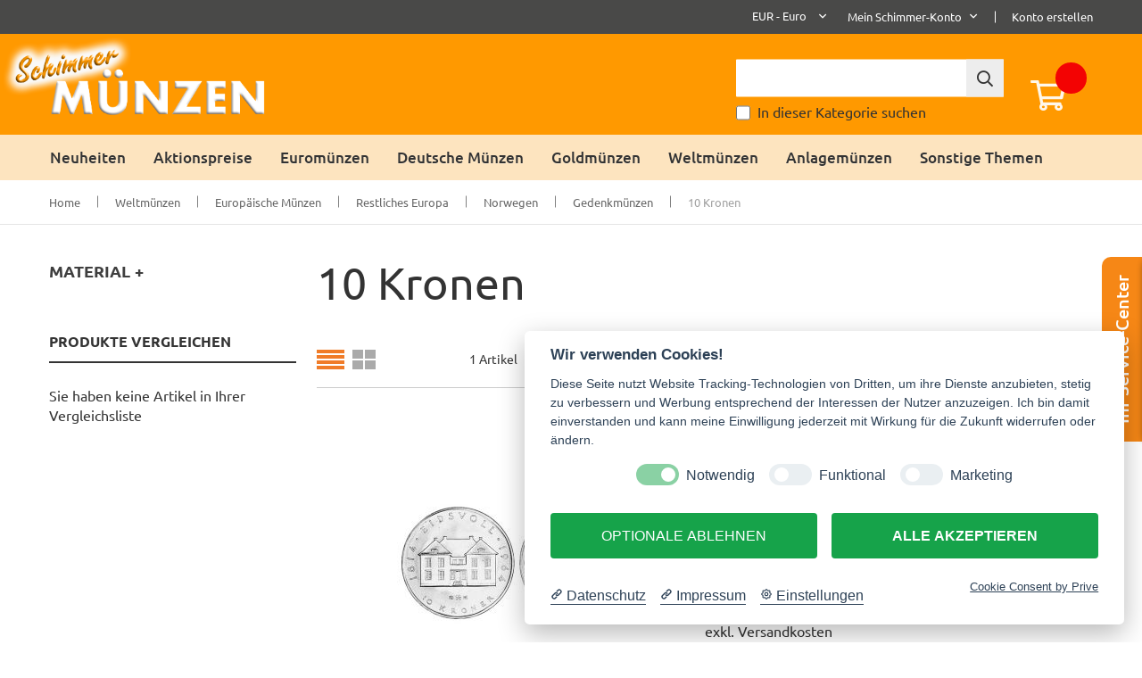

--- FILE ---
content_type: application/javascript; charset=UTF-8
request_url: https://www.schimmershop.de/static/frontend/GlobalBases/schimmer/de_DE/Magento_Checkout/js/sidebar.js
body_size: 2353
content:
/**
 * Copyright © Magento, Inc. All rights reserved.
 * See COPYING.txt for license details.
 */

define([
    'jquery',
    'Magento_Customer/js/model/authentication-popup',
    'Magento_Customer/js/customer-data',
    'Magento_Ui/js/modal/alert',
    'Magento_Ui/js/modal/confirm',
    'underscore',
    'jquery/ui',
    'mage/decorate',
    'mage/collapsible',
    'mage/cookies'
], function ($, authenticationPopup, customerData, alert, confirm, _) {
    'use strict';

    $.widget('mage.sidebar', {
        options: {
            isRecursive: true,
            minicart: {
                maxItemsVisible: 3
            }
        },
        scrollHeight: 0,
        shoppingCartUrl: window.checkout.shoppingCartUrl,

        /**
         * Create sidebar.
         * @private
         */
        _create: function () {
            this._initContent();
        },

        /**
         * Update sidebar block.
         */
        update: function () {
            $(this.options.targetElement).trigger('contentUpdated');
            this._calcHeight();
            this._isOverflowed();
        },

        /**
         * @private
         */
        _initContent: function () {
            var self = this,
                events = {};

            this.element.decorate('list', this.options.isRecursive);

            /**
             * @param {jQuery.Event} event
             */
            events['click ' + this.options.button.close] = function (event) {
                event.stopPropagation();
                $(self.options.targetElement).dropdownDialog('close');
            };
            events['click ' + this.options.button.checkout] = $.proxy(function () {
                var cart = customerData.get('cart'),
                    customer = customerData.get('customer'),
                    element = $(this.options.button.checkout);

                if (!customer().firstname && cart().isGuestCheckoutAllowed === false) {
                    // set URL for redirect on successful login/registration. It's postprocessed on backend.
                    $.cookie('login_redirect', this.options.url.checkout);

                    if (this.options.url.isRedirectRequired) {
                        element.prop('disabled', true);
                        location.href = this.options.url.loginUrl;
                    } else {
                        authenticationPopup.showModal();
                    }

                    return false;
                }
                element.prop('disabled', true);
                location.href = this.options.url.checkout;
            }, this);

            /**
             * @param {jQuery.Event} event
             */
            events['click ' + this.options.button.remove] =  function (event) {
                event.stopPropagation();
                confirm({
                    content: self.options.confirmMessage,
                    actions: {
                        /** @inheritdoc */
                        confirm: function () {
                            self._removeItem($(event.currentTarget));
                        },

                        /** @inheritdoc */
                        always: function (e) {
                            e.stopImmediatePropagation();
                        }
                    }
                });
            };

            /**
             * @param {jQuery.Event} event
             */
            events['keyup ' + this.options.item.qty] = function (event) {
                self._showItemButton($(event.target));
            };

            /**
             * @param {jQuery.Event} event
             */
            events['change ' + this.options.item.qty] = function (event) {
                self._showItemButton($(event.target));
            };

            /**
             * @param {jQuery.Event} event
             */
            events['click ' + this.options.item.button] = function (event) {
                event.stopPropagation();
                self._updateItemQty($(event.currentTarget));
            };

            /**
             * @param {jQuery.Event} event
             */
            events['focusout ' + this.options.item.qty] = function (event) {
                self._validateQty($(event.currentTarget));
            };

            this._on(this.element, events);
            this._calcHeight();
            this._isOverflowed();
        },

        /**
         * Add 'overflowed' class to minicart items wrapper element
         *
         * @private
         */
        _isOverflowed: function () {
            var list = $(this.options.minicart.list),
                cssOverflowClass = 'overflowed';

            if (this.scrollHeight > list.innerHeight()) {
                list.parent().addClass(cssOverflowClass);
            } else {
                list.parent().removeClass(cssOverflowClass);
            }
        },

        /**
         * @param {HTMLElement} elem
         * @private
         */
        _showItemButton: function (elem) {
            var itemId = elem.data('cart-item'),
                itemQty = elem.data('item-qty');

            if (this._isValidQty(itemQty, elem.val())) {
                $('#update-cart-item-' + itemId).show('fade', 300);
            } else if (elem.val() == 0) { //eslint-disable-line eqeqeq
                this._hideItemButton(elem);
            } else {
                this._hideItemButton(elem);
            }
        },

        /**
         * @param {*} origin - origin qty. 'data-item-qty' attribute.
         * @param {*} changed - new qty.
         * @returns {Boolean}
         * @private
         */
        _isValidQty: function (origin, changed) {
            return origin != changed && //eslint-disable-line eqeqeq
                changed.length > 0 &&
                changed - 0 == changed && //eslint-disable-line eqeqeq
                changed - 0 > 0;
        },

        /**
         * @param {Object} elem
         * @private
         */
        _validateQty: function (elem) {
            var itemQty = elem.data('item-qty');

            if (!this._isValidQty(itemQty, elem.val())) {
                elem.val(itemQty);
            }
        },

        /**
         * @param {HTMLElement} elem
         * @private
         */
        _hideItemButton: function (elem) {
            var itemId = elem.data('cart-item');

            $('#update-cart-item-' + itemId).hide('fade', 300);
        },

        /**
         * @param {HTMLElement} elem
         * @private
         */
        _updateItemQty: function (elem) {
            var itemId = elem.data('cart-item');

            this._ajax(this.options.url.update, {
                'item_id': itemId,
                'item_qty': $('#cart-item-' + itemId + '-qty').val()
            }, elem, this._updateItemQtyAfter);
        },

        /**
         * Update content after update qty
         *
         * @param {HTMLElement} elem
         */
        _updateItemQtyAfter: function (elem) {
            var productData = this._getProductById(Number(elem.data('cart-item')));

            if (!_.isUndefined(productData)) {
                $(document).trigger('ajax:updateCartItemQty');

                if (window.location.href === this.shoppingCartUrl) {
                    window.location.reload(false);
                }
            }
            this._hideItemButton(elem);
        },

        /**
         * @param {HTMLElement} elem
         * @private
         */
        _removeItem: function (elem) {
            var itemId = elem.data('cart-item');

            this._ajax(this.options.url.remove, {
                'item_id': itemId
            }, elem, this._removeItemAfter);
        },

        /**
         * Update content after item remove
         *
         * @param {Object} elem
         * @private
         */
        _removeItemAfter: function (elem) {
            var productData = this._getProductById(Number(elem.data('cart-item')));

            if (!_.isUndefined(productData)) {
                $(document).trigger('ajax:removeFromCart', {
                    productIds: [productData['product_id']]
                });
            }
        },

        /**
         * Retrieves product data by Id.
         *
         * @param {Number} productId - product Id
         * @returns {Object|undefined}
         * @private
         */
        _getProductById: function (productId) {
            return _.find(customerData.get('cart')().items, function (item) {
                return productId === Number(item['item_id']);
            });
        },

        /**
         * @param {String} url - ajax url
         * @param {Object} data - post data for ajax call
         * @param {Object} elem - element that initiated the event
         * @param {Function} callback - callback method to execute after AJAX success
         */
        _ajax: function (url, data, elem, callback) {
            $.extend(data, {
                'form_key': $.mage.cookies.get('form_key')
            });

            $.ajax({
                url: url,
                data: data,
                type: 'post',
                dataType: 'json',
                context: this,

                /** @inheritdoc */
                beforeSend: function () {
                    elem.attr('disabled', 'disabled');
                },

                /** @inheritdoc */
                complete: function () {
                    elem.attr('disabled', null);
                }
            })
                .done(function (response) {
                    var msg;

                    if (response.success) {
                        callback.call(this, elem, response);
                    } else {
                        msg = response['error_message'];

                        if (msg) {
                            alert({
                                content: msg
                            });
                        }
                    }
                })
                .fail(function (error) {
                    console.log(JSON.stringify(error));
                });
        },

        /**
         * Calculate height of minicart list
         *
         * @private
         */
        _calcHeight: function () {
            var self = this,
                height = 0,
                counter = this.options.minicart.maxItemsVisible,
                target = $(this.options.minicart.list),
                outerHeight;

            self.scrollHeight = 0;
            target.children().each(function () {

                if ($(this).find('.options').length > 0) {
                    $(this).collapsible();
                }
                outerHeight = $(this).outerHeight();

                if (counter-- > 0) {
                    height += outerHeight;
                }
                self.scrollHeight += outerHeight;
            });

            target.parent().height(height);
        }
    });

    return $.mage.sidebar;
});


--- FILE ---
content_type: application/javascript; charset=UTF-8
request_url: https://www.schimmershop.de/static/frontend/GlobalBases/schimmer/de_DE/GlobalBases_DeepMenu/js/menu.js
body_size: 1382
content:
require(['jquery', 'domReady!'], function($) {
    $(document).ready(function () {
        $('[data-toggle="tooltip"]').tooltip();
    });


////////////////////////////////////////////////////////     MENU start      ////////////////////////////////////////////////////////
    $(document).on('click', '.menu_div', function (e) {
        e.stopPropagation();
    });


    $(document).on('click', 'div.closeNav', function (e) {
        cleanLevelFrom(3);
        hideBackLink();
        restoreMenu();
        $('.navbar-nav li.open').trigger('click');
    });


//      new menu functions
    // level-1 click
    $(document).on('click', 'ul.nav>li.dropdown>a', function (e) {
        if ($(this).next().is('div.menu_div')) {
            e.preventDefault();
            e.stopPropagation();
            restoreMenu();
            if (isMobileView()) {
                $(this).find('ul.level2').toggle();
            } else {
                cleanLevelFrom(3);
                showActiveMenus($(this));
            }
        } else {
            window.location.href = $(this).attr('href');
        }
    });

    // level-2 click
    $(document).on('click', 'ul.level2>li>i.fa-angle-right', function () {
        if (isMobileView()) {
            $(this).prev('.level3').toggle();
        } else {
            $(this).closest('.menu_div').find('.menuinfotext').hide();
            $('ul.level2>li').removeClass('selected');
            $(this).parent('li').addClass('selected');

            cleanLevelFrom(3);
            $('.level3-cont').html($(this).prev('.level3').clone());
            $('.level3-cont').show();
            scrollToTopMenu();
        }
    });

    // level-3 click
    $(document).on('click', 'ul.level3>li>i.fa-angle-right', function () {
        if (isMobileView()) {
            $(this).prev('.level4').toggle();
        } else {
            $('ul.level3>li').removeClass('selected');
            $(this).parent('li').addClass('selected');

            cleanLevelFrom(4);
            $('.level4-cont').html($(this).prev('.level4').clone());
            $('.level4-cont').show();
            scrollToTopMenu();
        }
    });

    // level-4 click
    $(document).on('click', 'ul.level4>li>i.fa-angle-right', function () {
        if (isMobileView()) {
            $(this).prev('.level5').toggle();
        } else {
            $('ul.level4>li').removeClass('selected');
            $(this).parent('li').addClass('selected');
            cleanLevelFrom(5);
            //showBackLink();

            $('.level5-cont').html($(this).prev('.level5').clone());
            $('.level5-cont').show();
            scrollToTopMenu();

            //hide level2-cont
//            $('.level2-cont').hide();
        }
    });

    // level-5 click
    $(document).on('click', 'ul.level5>li>i.fa-angle-right', function () {
        if (isMobileView()) {
            $(this).prev('.level6').toggle();
        } else {
            $('ul.level5>li').removeClass('selected');
            $(this).parent('li').addClass('selected');

            cleanLevelFrom(6);
            showBackLink();

            $('.level6-cont').html($(this).prev('.level6').clone());
            $('.level6-cont').show();

            //hide level3-cont
            $('.level2-cont').hide();
            scrollToTopMenu();
        }
    });

    // level-6 click
    $(document).on('click', 'ul.level6>li>i.fa-angle-right', function () {
        if (isMobileView()) {
            $(this).prev('.level7').toggle();
        } else {
            $('ul.level6>li').removeClass('selected');
            $(this).parent('li').addClass('selected');

            cleanLevelFrom(7);
            showBackLink();

            $('.level7-cont').html($(this).prev('.level7').clone());
            $('.level7-cont').show();

            //hide level3-cont
            $('.level3-cont').hide();
            scrollToTopMenu();
        }
    });

    // level-7 click
    $(document).on('click', 'ul.level7>li>i.fa-angle-right', function () {
        if (isMobileView()) {
            $(this).prev('.level7').toggle();
        } else {
            $('ul.level7>li').removeClass('selected');
            $(this).parent('li').addClass('selected');

            cleanLevelFrom(8);
            showBackLink();

            $('.level8-cont').html($(this).prev('.level8').clone());
            $('.level8-cont').show();

            //hide level3-cont
            $('.level4-cont').hide();
            scrollToTopMenu();
        }
    });

    // level-8 click
    $(document).on('click', 'ul.level8>li>i.fa-angle-right', function () {
        if (isMobileView()) {
            $(this).prev('.level9').toggle();
        } else {
            $('ul.level8>li').removeClass('selected');
            $(this).parent('li').addClass('selected');

            cleanLevelFrom(9);
            showBackLink();

            $('.level9-cont').html($(this).prev('.level9').clone());
            $('.level9-cont').show();

            //hide level3-cont
            $('.level5-cont').hide();
            scrollToTopMenu();
        }
    });

    // level-9 click
    $(document).on('click', 'ul.level9>li>i.fa-angle-right', function () {
        if (isMobileView()) {
            $(this).prev('.level10').toggle();
        } else {
            $('ul.level9>li').removeClass('selected');
            $(this).parent('li').addClass('selected');

            cleanLevelFrom(10);
            showBackLink();

            $('.level10-cont').html($(this).prev('.level10').clone());
            $('.level10-cont').show();

            //hide level3-cont
            $('.level6-cont').hide();
            scrollToTopMenu();
        }
    });

    // hide back button
    $(document).on('click', '.back-to', function () {
        var last = 0;
        $('ul.nav li.open .sublevel-cont > ul').each(function(i) {
            if( $(this).html().trim() ) {
                last = i+2;
            }
        });
        // Clean level
        cleanLevelFrom(last);
        $('.level'+last+'-cont').hide();
        
        // Show level
        $('.level'+(last-4)+'-cont').show();
        if( last < 7 ) {
            $('.back-to').hide();
        }
    });
    
    function scrollToTopMenu() {
        if( $(document).scrollTop() > $('ul.nav.navbar-nav').offset().top ) {
            $("body,html").animate(
                {
                    scrollTop: $('ul.nav.navbar-nav').offset().top
                },
                600
            );
        }
    }

    function showActiveMenus(that) {
        var ul = that.parent().find('ul.level2').toArray();
        $(ul).children('li').each(function (index) {
            if ($(this).hasClass('active')) {
                $(this).children('i.fa-angle-right').trigger('click');
                var ul3 = $(this).find('ul.level3');
                $(ul3).children('li').each(function (index) {
                    if ($(this).hasClass('active')) {
                        $(this).children('i.fa-angle-right').trigger('click');
                        var ul4 = $(this).find('ul.level4');
                        $(ul4).children('li').each(function (index) {
                            if ($(this).hasClass('active')) {
                                $(this).children('i.fa-angle-right').trigger('click');
                                return false;
                            }
                        });
                        return false;
                    }
                });
                return false;
            }
        });
    }

    function restoreMenu() {
        $('.level2-cont').show();
        $('.level3-cont').show();
        $('.level4-cont').show();
        $('.level5-cont').show();
        $('.level6-cont').hide();
        $('.level7-cont').hide();
        $('.level8-cont').hide();
        $('.level9-cont').hide();
        $('.level10-cont').hide();
        $('.menuinfotext').show();
        $('.menu_div li').removeClass('selected');
        hideBackLink();
    }

    function showBackLink() {
        //show back link to previous level
        $('div.back-to').show();
    }

    function hideBackLink() {
        //show back link to previous level
        $('div.back-to').hide();
    }

    function cleanLevelFrom(from) {
        if (from == 3) {
            $('.level3-cont').html(' ');
        }
        if (from == 4 || from < 4) {
            $('.level4-cont').html(' ');
        }
        if (from == 5 || from < 5) {
            $('.level5-cont').html(' ');
        }
        if (from == 6 || from < 6) {
            $('.level6-cont').html(' ');
        }
        if (from == 7 || from < 7) {
            $('.level7-cont').html(' ');
        }
        if (from == 8 || from < 8) {
            $('.level8-cont').html(' ');
        }
        if (from == 9 || from < 9) {
            $('.level9-cont').html(' ');
        }
        if (from == 10 || from < 10) {
            $('.level10-cont').html(' ');
        }
    }

    function isMobileView() {
        var res = 0;
//            var mobileView = 767;
        var winW = $(window).width();
        if (winW < 768) {
            res = 1;
        }
        return res;
    }
////////////////////////////////////////////////////////     MENU end      ////////////////////////////////////////////////////////
});


--- FILE ---
content_type: application/javascript; charset=UTF-8
request_url: https://www.schimmershop.de/static/frontend/GlobalBases/schimmer/de_DE/GlobalBases_DeepMenu/js/mobilemenu.js
body_size: 132
content:
require(['jquery', 'domReady!'], function($) {




    $(document).on('click', 'ul.mobilemenu i.fa', function (e) {
        if ($(this).next().is('ul.level')) {
            e.preventDefault();
            e.stopPropagation();
            if( $(this).next().hasClass('openmenu') ) {
                $(this).next().removeClass('openmenu');
                $(this).removeClass('fa-minus');
                $(this).addClass('fa-plus');
            } else {
                $(this).next().addClass('openmenu');
                $(this).removeClass('fa-plus');
                $(this).addClass('fa-minus');
            }
        }
    });
    
});